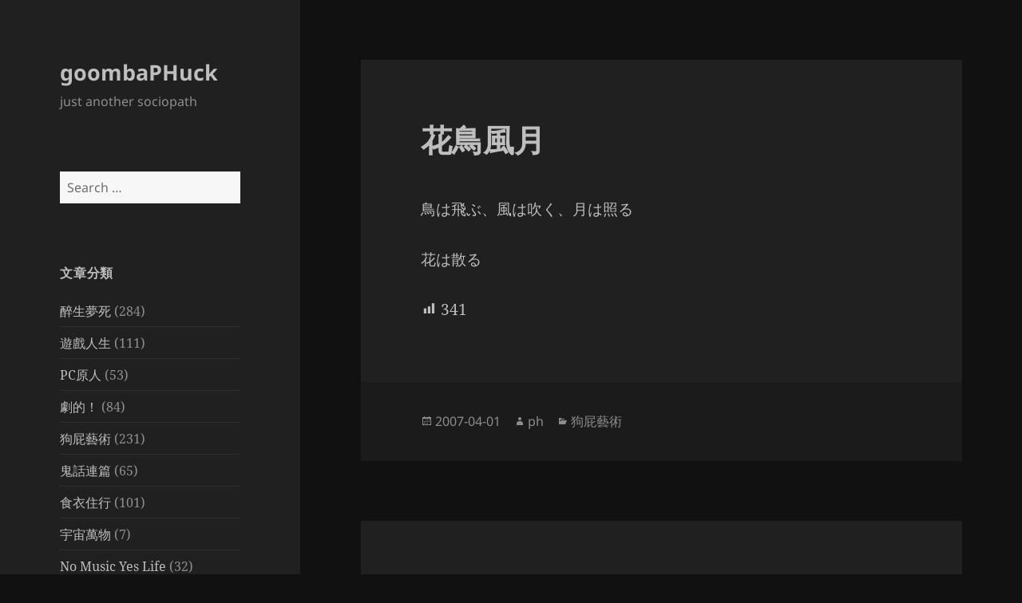

--- FILE ---
content_type: text/html; charset=UTF-8
request_url: https://www.goombaphuck.com/2007-04-01_%E8%8A%B1%E9%B3%A5%E9%A2%A8%E6%9C%88-2/
body_size: 13488
content:
<!DOCTYPE html>
<html lang="en-US" class="no-js">
<head>
	<meta charset="UTF-8">
	<meta name="viewport" content="width=device-width, initial-scale=1.0">
	<link rel="profile" href="https://gmpg.org/xfn/11">
	<link rel="pingback" href="https://www.goombaphuck.com/xmlrpc.php">
	<script>(function(html){html.className = html.className.replace(/\bno-js\b/,'js')})(document.documentElement);</script>
<title>花鳥風月 &#8211; goombaPHuck</title>
<meta name='robots' content='max-image-preview:large' />
<link rel='dns-prefetch' href='//www.googletagmanager.com' />
<link rel="alternate" type="application/rss+xml" title="goombaPHuck &raquo; Feed" href="https://www.goombaphuck.com/feed/" />
<link rel="alternate" type="application/rss+xml" title="goombaPHuck &raquo; Comments Feed" href="https://www.goombaphuck.com/comments/feed/" />
<link rel="alternate" type="application/rss+xml" title="goombaPHuck &raquo; 花鳥風月 Comments Feed" href="https://www.goombaphuck.com/2007-04-01_%e8%8a%b1%e9%b3%a5%e9%a2%a8%e6%9c%88-2/feed/" />
<script>
window._wpemojiSettings = {"baseUrl":"https:\/\/s.w.org\/images\/core\/emoji\/14.0.0\/72x72\/","ext":".png","svgUrl":"https:\/\/s.w.org\/images\/core\/emoji\/14.0.0\/svg\/","svgExt":".svg","source":{"concatemoji":"https:\/\/www.goombaphuck.com\/wp-includes\/js\/wp-emoji-release.min.js?ver=6.4.3"}};
/*! This file is auto-generated */
!function(i,n){var o,s,e;function c(e){try{var t={supportTests:e,timestamp:(new Date).valueOf()};sessionStorage.setItem(o,JSON.stringify(t))}catch(e){}}function p(e,t,n){e.clearRect(0,0,e.canvas.width,e.canvas.height),e.fillText(t,0,0);var t=new Uint32Array(e.getImageData(0,0,e.canvas.width,e.canvas.height).data),r=(e.clearRect(0,0,e.canvas.width,e.canvas.height),e.fillText(n,0,0),new Uint32Array(e.getImageData(0,0,e.canvas.width,e.canvas.height).data));return t.every(function(e,t){return e===r[t]})}function u(e,t,n){switch(t){case"flag":return n(e,"\ud83c\udff3\ufe0f\u200d\u26a7\ufe0f","\ud83c\udff3\ufe0f\u200b\u26a7\ufe0f")?!1:!n(e,"\ud83c\uddfa\ud83c\uddf3","\ud83c\uddfa\u200b\ud83c\uddf3")&&!n(e,"\ud83c\udff4\udb40\udc67\udb40\udc62\udb40\udc65\udb40\udc6e\udb40\udc67\udb40\udc7f","\ud83c\udff4\u200b\udb40\udc67\u200b\udb40\udc62\u200b\udb40\udc65\u200b\udb40\udc6e\u200b\udb40\udc67\u200b\udb40\udc7f");case"emoji":return!n(e,"\ud83e\udef1\ud83c\udffb\u200d\ud83e\udef2\ud83c\udfff","\ud83e\udef1\ud83c\udffb\u200b\ud83e\udef2\ud83c\udfff")}return!1}function f(e,t,n){var r="undefined"!=typeof WorkerGlobalScope&&self instanceof WorkerGlobalScope?new OffscreenCanvas(300,150):i.createElement("canvas"),a=r.getContext("2d",{willReadFrequently:!0}),o=(a.textBaseline="top",a.font="600 32px Arial",{});return e.forEach(function(e){o[e]=t(a,e,n)}),o}function t(e){var t=i.createElement("script");t.src=e,t.defer=!0,i.head.appendChild(t)}"undefined"!=typeof Promise&&(o="wpEmojiSettingsSupports",s=["flag","emoji"],n.supports={everything:!0,everythingExceptFlag:!0},e=new Promise(function(e){i.addEventListener("DOMContentLoaded",e,{once:!0})}),new Promise(function(t){var n=function(){try{var e=JSON.parse(sessionStorage.getItem(o));if("object"==typeof e&&"number"==typeof e.timestamp&&(new Date).valueOf()<e.timestamp+604800&&"object"==typeof e.supportTests)return e.supportTests}catch(e){}return null}();if(!n){if("undefined"!=typeof Worker&&"undefined"!=typeof OffscreenCanvas&&"undefined"!=typeof URL&&URL.createObjectURL&&"undefined"!=typeof Blob)try{var e="postMessage("+f.toString()+"("+[JSON.stringify(s),u.toString(),p.toString()].join(",")+"));",r=new Blob([e],{type:"text/javascript"}),a=new Worker(URL.createObjectURL(r),{name:"wpTestEmojiSupports"});return void(a.onmessage=function(e){c(n=e.data),a.terminate(),t(n)})}catch(e){}c(n=f(s,u,p))}t(n)}).then(function(e){for(var t in e)n.supports[t]=e[t],n.supports.everything=n.supports.everything&&n.supports[t],"flag"!==t&&(n.supports.everythingExceptFlag=n.supports.everythingExceptFlag&&n.supports[t]);n.supports.everythingExceptFlag=n.supports.everythingExceptFlag&&!n.supports.flag,n.DOMReady=!1,n.readyCallback=function(){n.DOMReady=!0}}).then(function(){return e}).then(function(){var e;n.supports.everything||(n.readyCallback(),(e=n.source||{}).concatemoji?t(e.concatemoji):e.wpemoji&&e.twemoji&&(t(e.twemoji),t(e.wpemoji)))}))}((window,document),window._wpemojiSettings);
</script>
<style id='wp-emoji-styles-inline-css'>

	img.wp-smiley, img.emoji {
		display: inline !important;
		border: none !important;
		box-shadow: none !important;
		height: 1em !important;
		width: 1em !important;
		margin: 0 0.07em !important;
		vertical-align: -0.1em !important;
		background: none !important;
		padding: 0 !important;
	}
</style>
<link rel='stylesheet' id='wp-block-library-css' href='https://www.goombaphuck.com/wp-includes/css/dist/block-library/style.min.css?ver=6.4.3' media='all' />
<style id='wp-block-library-theme-inline-css'>
.wp-block-audio figcaption{color:#555;font-size:13px;text-align:center}.is-dark-theme .wp-block-audio figcaption{color:hsla(0,0%,100%,.65)}.wp-block-audio{margin:0 0 1em}.wp-block-code{border:1px solid #ccc;border-radius:4px;font-family:Menlo,Consolas,monaco,monospace;padding:.8em 1em}.wp-block-embed figcaption{color:#555;font-size:13px;text-align:center}.is-dark-theme .wp-block-embed figcaption{color:hsla(0,0%,100%,.65)}.wp-block-embed{margin:0 0 1em}.blocks-gallery-caption{color:#555;font-size:13px;text-align:center}.is-dark-theme .blocks-gallery-caption{color:hsla(0,0%,100%,.65)}.wp-block-image figcaption{color:#555;font-size:13px;text-align:center}.is-dark-theme .wp-block-image figcaption{color:hsla(0,0%,100%,.65)}.wp-block-image{margin:0 0 1em}.wp-block-pullquote{border-bottom:4px solid;border-top:4px solid;color:currentColor;margin-bottom:1.75em}.wp-block-pullquote cite,.wp-block-pullquote footer,.wp-block-pullquote__citation{color:currentColor;font-size:.8125em;font-style:normal;text-transform:uppercase}.wp-block-quote{border-left:.25em solid;margin:0 0 1.75em;padding-left:1em}.wp-block-quote cite,.wp-block-quote footer{color:currentColor;font-size:.8125em;font-style:normal;position:relative}.wp-block-quote.has-text-align-right{border-left:none;border-right:.25em solid;padding-left:0;padding-right:1em}.wp-block-quote.has-text-align-center{border:none;padding-left:0}.wp-block-quote.is-large,.wp-block-quote.is-style-large,.wp-block-quote.is-style-plain{border:none}.wp-block-search .wp-block-search__label{font-weight:700}.wp-block-search__button{border:1px solid #ccc;padding:.375em .625em}:where(.wp-block-group.has-background){padding:1.25em 2.375em}.wp-block-separator.has-css-opacity{opacity:.4}.wp-block-separator{border:none;border-bottom:2px solid;margin-left:auto;margin-right:auto}.wp-block-separator.has-alpha-channel-opacity{opacity:1}.wp-block-separator:not(.is-style-wide):not(.is-style-dots){width:100px}.wp-block-separator.has-background:not(.is-style-dots){border-bottom:none;height:1px}.wp-block-separator.has-background:not(.is-style-wide):not(.is-style-dots){height:2px}.wp-block-table{margin:0 0 1em}.wp-block-table td,.wp-block-table th{word-break:normal}.wp-block-table figcaption{color:#555;font-size:13px;text-align:center}.is-dark-theme .wp-block-table figcaption{color:hsla(0,0%,100%,.65)}.wp-block-video figcaption{color:#555;font-size:13px;text-align:center}.is-dark-theme .wp-block-video figcaption{color:hsla(0,0%,100%,.65)}.wp-block-video{margin:0 0 1em}.wp-block-template-part.has-background{margin-bottom:0;margin-top:0;padding:1.25em 2.375em}
</style>
<link rel='stylesheet' id='tableberg-style-css' href='https://www.goombaphuck.com/wp-content/plugins/tableberg/build/tableberg-frontend-style.css?ver=0.5.6' media='' />
<style id='classic-theme-styles-inline-css'>
/*! This file is auto-generated */
.wp-block-button__link{color:#fff;background-color:#32373c;border-radius:9999px;box-shadow:none;text-decoration:none;padding:calc(.667em + 2px) calc(1.333em + 2px);font-size:1.125em}.wp-block-file__button{background:#32373c;color:#fff;text-decoration:none}
</style>
<style id='global-styles-inline-css'>
body{--wp--preset--color--black: #000000;--wp--preset--color--cyan-bluish-gray: #abb8c3;--wp--preset--color--white: #fff;--wp--preset--color--pale-pink: #f78da7;--wp--preset--color--vivid-red: #cf2e2e;--wp--preset--color--luminous-vivid-orange: #ff6900;--wp--preset--color--luminous-vivid-amber: #fcb900;--wp--preset--color--light-green-cyan: #7bdcb5;--wp--preset--color--vivid-green-cyan: #00d084;--wp--preset--color--pale-cyan-blue: #8ed1fc;--wp--preset--color--vivid-cyan-blue: #0693e3;--wp--preset--color--vivid-purple: #9b51e0;--wp--preset--color--dark-gray: #111;--wp--preset--color--light-gray: #f1f1f1;--wp--preset--color--yellow: #f4ca16;--wp--preset--color--dark-brown: #352712;--wp--preset--color--medium-pink: #e53b51;--wp--preset--color--light-pink: #ffe5d1;--wp--preset--color--dark-purple: #2e2256;--wp--preset--color--purple: #674970;--wp--preset--color--blue-gray: #22313f;--wp--preset--color--bright-blue: #55c3dc;--wp--preset--color--light-blue: #e9f2f9;--wp--preset--gradient--vivid-cyan-blue-to-vivid-purple: linear-gradient(135deg,rgba(6,147,227,1) 0%,rgb(155,81,224) 100%);--wp--preset--gradient--light-green-cyan-to-vivid-green-cyan: linear-gradient(135deg,rgb(122,220,180) 0%,rgb(0,208,130) 100%);--wp--preset--gradient--luminous-vivid-amber-to-luminous-vivid-orange: linear-gradient(135deg,rgba(252,185,0,1) 0%,rgba(255,105,0,1) 100%);--wp--preset--gradient--luminous-vivid-orange-to-vivid-red: linear-gradient(135deg,rgba(255,105,0,1) 0%,rgb(207,46,46) 100%);--wp--preset--gradient--very-light-gray-to-cyan-bluish-gray: linear-gradient(135deg,rgb(238,238,238) 0%,rgb(169,184,195) 100%);--wp--preset--gradient--cool-to-warm-spectrum: linear-gradient(135deg,rgb(74,234,220) 0%,rgb(151,120,209) 20%,rgb(207,42,186) 40%,rgb(238,44,130) 60%,rgb(251,105,98) 80%,rgb(254,248,76) 100%);--wp--preset--gradient--blush-light-purple: linear-gradient(135deg,rgb(255,206,236) 0%,rgb(152,150,240) 100%);--wp--preset--gradient--blush-bordeaux: linear-gradient(135deg,rgb(254,205,165) 0%,rgb(254,45,45) 50%,rgb(107,0,62) 100%);--wp--preset--gradient--luminous-dusk: linear-gradient(135deg,rgb(255,203,112) 0%,rgb(199,81,192) 50%,rgb(65,88,208) 100%);--wp--preset--gradient--pale-ocean: linear-gradient(135deg,rgb(255,245,203) 0%,rgb(182,227,212) 50%,rgb(51,167,181) 100%);--wp--preset--gradient--electric-grass: linear-gradient(135deg,rgb(202,248,128) 0%,rgb(113,206,126) 100%);--wp--preset--gradient--midnight: linear-gradient(135deg,rgb(2,3,129) 0%,rgb(40,116,252) 100%);--wp--preset--gradient--dark-gray-gradient-gradient: linear-gradient(90deg, rgba(17,17,17,1) 0%, rgba(42,42,42,1) 100%);--wp--preset--gradient--light-gray-gradient: linear-gradient(90deg, rgba(241,241,241,1) 0%, rgba(215,215,215,1) 100%);--wp--preset--gradient--white-gradient: linear-gradient(90deg, rgba(255,255,255,1) 0%, rgba(230,230,230,1) 100%);--wp--preset--gradient--yellow-gradient: linear-gradient(90deg, rgba(244,202,22,1) 0%, rgba(205,168,10,1) 100%);--wp--preset--gradient--dark-brown-gradient: linear-gradient(90deg, rgba(53,39,18,1) 0%, rgba(91,67,31,1) 100%);--wp--preset--gradient--medium-pink-gradient: linear-gradient(90deg, rgba(229,59,81,1) 0%, rgba(209,28,51,1) 100%);--wp--preset--gradient--light-pink-gradient: linear-gradient(90deg, rgba(255,229,209,1) 0%, rgba(255,200,158,1) 100%);--wp--preset--gradient--dark-purple-gradient: linear-gradient(90deg, rgba(46,34,86,1) 0%, rgba(66,48,123,1) 100%);--wp--preset--gradient--purple-gradient: linear-gradient(90deg, rgba(103,73,112,1) 0%, rgba(131,93,143,1) 100%);--wp--preset--gradient--blue-gray-gradient: linear-gradient(90deg, rgba(34,49,63,1) 0%, rgba(52,75,96,1) 100%);--wp--preset--gradient--bright-blue-gradient: linear-gradient(90deg, rgba(85,195,220,1) 0%, rgba(43,180,211,1) 100%);--wp--preset--gradient--light-blue-gradient: linear-gradient(90deg, rgba(233,242,249,1) 0%, rgba(193,218,238,1) 100%);--wp--preset--font-size--small: 13px;--wp--preset--font-size--medium: 20px;--wp--preset--font-size--large: 36px;--wp--preset--font-size--x-large: 42px;--wp--preset--spacing--20: 0.44rem;--wp--preset--spacing--30: 0.67rem;--wp--preset--spacing--40: 1rem;--wp--preset--spacing--50: 1.5rem;--wp--preset--spacing--60: 2.25rem;--wp--preset--spacing--70: 3.38rem;--wp--preset--spacing--80: 5.06rem;--wp--preset--shadow--natural: 6px 6px 9px rgba(0, 0, 0, 0.2);--wp--preset--shadow--deep: 12px 12px 50px rgba(0, 0, 0, 0.4);--wp--preset--shadow--sharp: 6px 6px 0px rgba(0, 0, 0, 0.2);--wp--preset--shadow--outlined: 6px 6px 0px -3px rgba(255, 255, 255, 1), 6px 6px rgba(0, 0, 0, 1);--wp--preset--shadow--crisp: 6px 6px 0px rgba(0, 0, 0, 1);}:where(.is-layout-flex){gap: 0.5em;}:where(.is-layout-grid){gap: 0.5em;}body .is-layout-flow > .alignleft{float: left;margin-inline-start: 0;margin-inline-end: 2em;}body .is-layout-flow > .alignright{float: right;margin-inline-start: 2em;margin-inline-end: 0;}body .is-layout-flow > .aligncenter{margin-left: auto !important;margin-right: auto !important;}body .is-layout-constrained > .alignleft{float: left;margin-inline-start: 0;margin-inline-end: 2em;}body .is-layout-constrained > .alignright{float: right;margin-inline-start: 2em;margin-inline-end: 0;}body .is-layout-constrained > .aligncenter{margin-left: auto !important;margin-right: auto !important;}body .is-layout-constrained > :where(:not(.alignleft):not(.alignright):not(.alignfull)){max-width: var(--wp--style--global--content-size);margin-left: auto !important;margin-right: auto !important;}body .is-layout-constrained > .alignwide{max-width: var(--wp--style--global--wide-size);}body .is-layout-flex{display: flex;}body .is-layout-flex{flex-wrap: wrap;align-items: center;}body .is-layout-flex > *{margin: 0;}body .is-layout-grid{display: grid;}body .is-layout-grid > *{margin: 0;}:where(.wp-block-columns.is-layout-flex){gap: 2em;}:where(.wp-block-columns.is-layout-grid){gap: 2em;}:where(.wp-block-post-template.is-layout-flex){gap: 1.25em;}:where(.wp-block-post-template.is-layout-grid){gap: 1.25em;}.has-black-color{color: var(--wp--preset--color--black) !important;}.has-cyan-bluish-gray-color{color: var(--wp--preset--color--cyan-bluish-gray) !important;}.has-white-color{color: var(--wp--preset--color--white) !important;}.has-pale-pink-color{color: var(--wp--preset--color--pale-pink) !important;}.has-vivid-red-color{color: var(--wp--preset--color--vivid-red) !important;}.has-luminous-vivid-orange-color{color: var(--wp--preset--color--luminous-vivid-orange) !important;}.has-luminous-vivid-amber-color{color: var(--wp--preset--color--luminous-vivid-amber) !important;}.has-light-green-cyan-color{color: var(--wp--preset--color--light-green-cyan) !important;}.has-vivid-green-cyan-color{color: var(--wp--preset--color--vivid-green-cyan) !important;}.has-pale-cyan-blue-color{color: var(--wp--preset--color--pale-cyan-blue) !important;}.has-vivid-cyan-blue-color{color: var(--wp--preset--color--vivid-cyan-blue) !important;}.has-vivid-purple-color{color: var(--wp--preset--color--vivid-purple) !important;}.has-black-background-color{background-color: var(--wp--preset--color--black) !important;}.has-cyan-bluish-gray-background-color{background-color: var(--wp--preset--color--cyan-bluish-gray) !important;}.has-white-background-color{background-color: var(--wp--preset--color--white) !important;}.has-pale-pink-background-color{background-color: var(--wp--preset--color--pale-pink) !important;}.has-vivid-red-background-color{background-color: var(--wp--preset--color--vivid-red) !important;}.has-luminous-vivid-orange-background-color{background-color: var(--wp--preset--color--luminous-vivid-orange) !important;}.has-luminous-vivid-amber-background-color{background-color: var(--wp--preset--color--luminous-vivid-amber) !important;}.has-light-green-cyan-background-color{background-color: var(--wp--preset--color--light-green-cyan) !important;}.has-vivid-green-cyan-background-color{background-color: var(--wp--preset--color--vivid-green-cyan) !important;}.has-pale-cyan-blue-background-color{background-color: var(--wp--preset--color--pale-cyan-blue) !important;}.has-vivid-cyan-blue-background-color{background-color: var(--wp--preset--color--vivid-cyan-blue) !important;}.has-vivid-purple-background-color{background-color: var(--wp--preset--color--vivid-purple) !important;}.has-black-border-color{border-color: var(--wp--preset--color--black) !important;}.has-cyan-bluish-gray-border-color{border-color: var(--wp--preset--color--cyan-bluish-gray) !important;}.has-white-border-color{border-color: var(--wp--preset--color--white) !important;}.has-pale-pink-border-color{border-color: var(--wp--preset--color--pale-pink) !important;}.has-vivid-red-border-color{border-color: var(--wp--preset--color--vivid-red) !important;}.has-luminous-vivid-orange-border-color{border-color: var(--wp--preset--color--luminous-vivid-orange) !important;}.has-luminous-vivid-amber-border-color{border-color: var(--wp--preset--color--luminous-vivid-amber) !important;}.has-light-green-cyan-border-color{border-color: var(--wp--preset--color--light-green-cyan) !important;}.has-vivid-green-cyan-border-color{border-color: var(--wp--preset--color--vivid-green-cyan) !important;}.has-pale-cyan-blue-border-color{border-color: var(--wp--preset--color--pale-cyan-blue) !important;}.has-vivid-cyan-blue-border-color{border-color: var(--wp--preset--color--vivid-cyan-blue) !important;}.has-vivid-purple-border-color{border-color: var(--wp--preset--color--vivid-purple) !important;}.has-vivid-cyan-blue-to-vivid-purple-gradient-background{background: var(--wp--preset--gradient--vivid-cyan-blue-to-vivid-purple) !important;}.has-light-green-cyan-to-vivid-green-cyan-gradient-background{background: var(--wp--preset--gradient--light-green-cyan-to-vivid-green-cyan) !important;}.has-luminous-vivid-amber-to-luminous-vivid-orange-gradient-background{background: var(--wp--preset--gradient--luminous-vivid-amber-to-luminous-vivid-orange) !important;}.has-luminous-vivid-orange-to-vivid-red-gradient-background{background: var(--wp--preset--gradient--luminous-vivid-orange-to-vivid-red) !important;}.has-very-light-gray-to-cyan-bluish-gray-gradient-background{background: var(--wp--preset--gradient--very-light-gray-to-cyan-bluish-gray) !important;}.has-cool-to-warm-spectrum-gradient-background{background: var(--wp--preset--gradient--cool-to-warm-spectrum) !important;}.has-blush-light-purple-gradient-background{background: var(--wp--preset--gradient--blush-light-purple) !important;}.has-blush-bordeaux-gradient-background{background: var(--wp--preset--gradient--blush-bordeaux) !important;}.has-luminous-dusk-gradient-background{background: var(--wp--preset--gradient--luminous-dusk) !important;}.has-pale-ocean-gradient-background{background: var(--wp--preset--gradient--pale-ocean) !important;}.has-electric-grass-gradient-background{background: var(--wp--preset--gradient--electric-grass) !important;}.has-midnight-gradient-background{background: var(--wp--preset--gradient--midnight) !important;}.has-small-font-size{font-size: var(--wp--preset--font-size--small) !important;}.has-medium-font-size{font-size: var(--wp--preset--font-size--medium) !important;}.has-large-font-size{font-size: var(--wp--preset--font-size--large) !important;}.has-x-large-font-size{font-size: var(--wp--preset--font-size--x-large) !important;}
.wp-block-navigation a:where(:not(.wp-element-button)){color: inherit;}
:where(.wp-block-post-template.is-layout-flex){gap: 1.25em;}:where(.wp-block-post-template.is-layout-grid){gap: 1.25em;}
:where(.wp-block-columns.is-layout-flex){gap: 2em;}:where(.wp-block-columns.is-layout-grid){gap: 2em;}
.wp-block-pullquote{font-size: 1.5em;line-height: 1.6;}
</style>
<link rel='stylesheet' id='dashicons-css' href='https://www.goombaphuck.com/wp-includes/css/dashicons.min.css?ver=6.4.3' media='all' />
<link rel='stylesheet' id='post-views-counter-frontend-css' href='https://www.goombaphuck.com/wp-content/plugins/post-views-counter/css/frontend.min.css?ver=1.4.7' media='all' />
<link rel='stylesheet' id='twentyfifteen-fonts-css' href='https://www.goombaphuck.com/wp-content/themes/twentyfifteen/assets/fonts/noto-sans-plus-noto-serif-plus-inconsolata.css?ver=20230328' media='all' />
<link rel='stylesheet' id='genericons-css' href='https://www.goombaphuck.com/wp-content/themes/twentyfifteen/genericons/genericons.css?ver=20201026' media='all' />
<link rel='stylesheet' id='twentyfifteen-style-css' href='https://www.goombaphuck.com/wp-content/themes/twentyfifteen/style.css?ver=20250415' media='all' />
<style id='twentyfifteen-style-inline-css'>
	/* Color Scheme */

	/* Background Color */
	body {
		background-color: #111111;
	}

	/* Sidebar Background Color */
	body:before,
	.site-header {
		background-color: #202020;
	}

	/* Box Background Color */
	.post-navigation,
	.pagination,
	.secondary,
	.site-footer,
	.hentry,
	.page-header,
	.page-content,
	.comments-area,
	.widecolumn {
		background-color: #202020;
	}

	/* Box Background Color */
	button,
	input[type="button"],
	input[type="reset"],
	input[type="submit"],
	.pagination .prev,
	.pagination .next,
	.widget_calendar tbody a,
	.widget_calendar tbody a:hover,
	.widget_calendar tbody a:focus,
	.page-links a,
	.page-links a:hover,
	.page-links a:focus,
	.sticky-post {
		color: #202020;
	}

	/* Main Text Color */
	button,
	input[type="button"],
	input[type="reset"],
	input[type="submit"],
	.pagination .prev,
	.pagination .next,
	.widget_calendar tbody a,
	.page-links a,
	.sticky-post {
		background-color: #bebebe;
	}

	/* Main Text Color */
	body,
	blockquote cite,
	blockquote small,
	a,
	.dropdown-toggle:after,
	.image-navigation a:hover,
	.image-navigation a:focus,
	.comment-navigation a:hover,
	.comment-navigation a:focus,
	.widget-title,
	.entry-footer a:hover,
	.entry-footer a:focus,
	.comment-metadata a:hover,
	.comment-metadata a:focus,
	.pingback .edit-link a:hover,
	.pingback .edit-link a:focus,
	.comment-list .reply a:hover,
	.comment-list .reply a:focus,
	.site-info a:hover,
	.site-info a:focus {
		color: #bebebe;
	}

	/* Main Text Color */
	.entry-content a,
	.entry-summary a,
	.page-content a,
	.comment-content a,
	.pingback .comment-body > a,
	.author-description a,
	.taxonomy-description a,
	.textwidget a,
	.entry-footer a:hover,
	.comment-metadata a:hover,
	.pingback .edit-link a:hover,
	.comment-list .reply a:hover,
	.site-info a:hover {
		border-color: #bebebe;
	}

	/* Secondary Text Color */
	button:hover,
	button:focus,
	input[type="button"]:hover,
	input[type="button"]:focus,
	input[type="reset"]:hover,
	input[type="reset"]:focus,
	input[type="submit"]:hover,
	input[type="submit"]:focus,
	.pagination .prev:hover,
	.pagination .prev:focus,
	.pagination .next:hover,
	.pagination .next:focus,
	.widget_calendar tbody a:hover,
	.widget_calendar tbody a:focus,
	.page-links a:hover,
	.page-links a:focus {
		background-color: rgba( 190, 190, 190, 0.7);
	}

	/* Secondary Text Color */
	blockquote,
	a:hover,
	a:focus,
	.main-navigation .menu-item-description,
	.post-navigation .meta-nav,
	.post-navigation a:hover .post-title,
	.post-navigation a:focus .post-title,
	.image-navigation,
	.image-navigation a,
	.comment-navigation,
	.comment-navigation a,
	.widget,
	.author-heading,
	.entry-footer,
	.entry-footer a,
	.taxonomy-description,
	.page-links > .page-links-title,
	.entry-caption,
	.comment-author,
	.comment-metadata,
	.comment-metadata a,
	.pingback .edit-link,
	.pingback .edit-link a,
	.post-password-form label,
	.comment-form label,
	.comment-notes,
	.comment-awaiting-moderation,
	.logged-in-as,
	.form-allowed-tags,
	.no-comments,
	.site-info,
	.site-info a,
	.wp-caption-text,
	.gallery-caption,
	.comment-list .reply a,
	.widecolumn label,
	.widecolumn .mu_register label {
		color: rgba( 190, 190, 190, 0.7);
	}

	/* Secondary Text Color */
	blockquote,
	.logged-in-as a:hover,
	.comment-author a:hover {
		border-color: rgba( 190, 190, 190, 0.7);
	}

	/* Border Color */
	hr,
	.dropdown-toggle:hover,
	.dropdown-toggle:focus {
		background-color: rgba( 190, 190, 190, 0.1);
	}

	/* Border Color */
	pre,
	abbr[title],
	table,
	th,
	td,
	input,
	textarea,
	.main-navigation ul,
	.main-navigation li,
	.post-navigation,
	.post-navigation div + div,
	.pagination,
	.comment-navigation,
	.widget li,
	.widget_categories .children,
	.widget_nav_menu .sub-menu,
	.widget_pages .children,
	.site-header,
	.site-footer,
	.hentry + .hentry,
	.author-info,
	.entry-content .page-links a,
	.page-links > span,
	.page-header,
	.comments-area,
	.comment-list + .comment-respond,
	.comment-list article,
	.comment-list .pingback,
	.comment-list .trackback,
	.comment-list .reply a,
	.no-comments {
		border-color: rgba( 190, 190, 190, 0.1);
	}

	/* Border Focus Color */
	a:focus,
	button:focus,
	input:focus {
		outline-color: rgba( 190, 190, 190, 0.3);
	}

	input:focus,
	textarea:focus {
		border-color: rgba( 190, 190, 190, 0.3);
	}

	/* Sidebar Link Color */
	.secondary-toggle:before {
		color: #bebebe;
	}

	.site-title a,
	.site-description {
		color: #bebebe;
	}

	/* Sidebar Text Color */
	.site-title a:hover,
	.site-title a:focus {
		color: rgba( 190, 190, 190, 0.7);
	}

	/* Sidebar Border Color */
	.secondary-toggle {
		border-color: rgba( 190, 190, 190, 0.1);
	}

	/* Sidebar Border Focus Color */
	.secondary-toggle:hover,
	.secondary-toggle:focus {
		border-color: rgba( 190, 190, 190, 0.3);
	}

	.site-title a {
		outline-color: rgba( 190, 190, 190, 0.3);
	}

	/* Meta Background Color */
	.entry-footer {
		background-color: #1b1b1b;
	}

	@media screen and (min-width: 38.75em) {
		/* Main Text Color */
		.page-header {
			border-color: #bebebe;
		}
	}

	@media screen and (min-width: 59.6875em) {
		/* Make sure its transparent on desktop */
		.site-header,
		.secondary {
			background-color: transparent;
		}

		/* Sidebar Background Color */
		.widget button,
		.widget input[type="button"],
		.widget input[type="reset"],
		.widget input[type="submit"],
		.widget_calendar tbody a,
		.widget_calendar tbody a:hover,
		.widget_calendar tbody a:focus {
			color: #202020;
		}

		/* Sidebar Link Color */
		.secondary a,
		.dropdown-toggle:after,
		.widget-title,
		.widget blockquote cite,
		.widget blockquote small {
			color: #bebebe;
		}

		.widget button,
		.widget input[type="button"],
		.widget input[type="reset"],
		.widget input[type="submit"],
		.widget_calendar tbody a {
			background-color: #bebebe;
		}

		.textwidget a {
			border-color: #bebebe;
		}

		/* Sidebar Text Color */
		.secondary a:hover,
		.secondary a:focus,
		.main-navigation .menu-item-description,
		.widget,
		.widget blockquote,
		.widget .wp-caption-text,
		.widget .gallery-caption {
			color: rgba( 190, 190, 190, 0.7);
		}

		.widget button:hover,
		.widget button:focus,
		.widget input[type="button"]:hover,
		.widget input[type="button"]:focus,
		.widget input[type="reset"]:hover,
		.widget input[type="reset"]:focus,
		.widget input[type="submit"]:hover,
		.widget input[type="submit"]:focus,
		.widget_calendar tbody a:hover,
		.widget_calendar tbody a:focus {
			background-color: rgba( 190, 190, 190, 0.7);
		}

		.widget blockquote {
			border-color: rgba( 190, 190, 190, 0.7);
		}

		/* Sidebar Border Color */
		.main-navigation ul,
		.main-navigation li,
		.widget input,
		.widget textarea,
		.widget table,
		.widget th,
		.widget td,
		.widget pre,
		.widget li,
		.widget_categories .children,
		.widget_nav_menu .sub-menu,
		.widget_pages .children,
		.widget abbr[title] {
			border-color: rgba( 190, 190, 190, 0.1);
		}

		.dropdown-toggle:hover,
		.dropdown-toggle:focus,
		.widget hr {
			background-color: rgba( 190, 190, 190, 0.1);
		}

		.widget input:focus,
		.widget textarea:focus {
			border-color: rgba( 190, 190, 190, 0.3);
		}

		.sidebar a:focus,
		.dropdown-toggle:focus {
			outline-color: rgba( 190, 190, 190, 0.3);
		}
	}
</style>
<link rel='stylesheet' id='twentyfifteen-block-style-css' href='https://www.goombaphuck.com/wp-content/themes/twentyfifteen/css/blocks.css?ver=20240715' media='all' />
<link rel='stylesheet' id='tablepress-default-css' href='https://www.goombaphuck.com/wp-content/plugins/tablepress/css/build/default.css?ver=2.4.1' media='all' />
<script src="https://www.goombaphuck.com/wp-includes/js/jquery/jquery.min.js?ver=3.7.1" id="jquery-core-js"></script>
<script src="https://www.goombaphuck.com/wp-includes/js/jquery/jquery-migrate.min.js?ver=3.4.1" id="jquery-migrate-js"></script>
<script id="twentyfifteen-script-js-extra">
var screenReaderText = {"expand":"<span class=\"screen-reader-text\">expand child menu<\/span>","collapse":"<span class=\"screen-reader-text\">collapse child menu<\/span>"};
</script>
<script src="https://www.goombaphuck.com/wp-content/themes/twentyfifteen/js/functions.js?ver=20250303" id="twentyfifteen-script-js" defer data-wp-strategy="defer"></script>

<!-- Google tag (gtag.js) snippet added by Site Kit -->

<!-- Google Analytics snippet added by Site Kit -->
<script src="https://www.googletagmanager.com/gtag/js?id=GT-K489G4K" id="google_gtagjs-js" async></script>
<script id="google_gtagjs-js-after">
window.dataLayer = window.dataLayer || [];function gtag(){dataLayer.push(arguments);}
gtag("set","linker",{"domains":["www.goombaphuck.com"]});
gtag("js", new Date());
gtag("set", "developer_id.dZTNiMT", true);
gtag("config", "GT-K489G4K");
</script>

<!-- End Google tag (gtag.js) snippet added by Site Kit -->
<link rel="https://api.w.org/" href="https://www.goombaphuck.com/wp-json/" /><link rel="alternate" type="application/json" href="https://www.goombaphuck.com/wp-json/wp/v2/posts/720" /><link rel="EditURI" type="application/rsd+xml" title="RSD" href="https://www.goombaphuck.com/xmlrpc.php?rsd" />
<meta name="generator" content="WordPress 6.4.3" />
<link rel="canonical" href="https://www.goombaphuck.com/2007-04-01_%e8%8a%b1%e9%b3%a5%e9%a2%a8%e6%9c%88-2/" />
<link rel='shortlink' href='https://www.goombaphuck.com/?p=720' />
<link rel="alternate" type="application/json+oembed" href="https://www.goombaphuck.com/wp-json/oembed/1.0/embed?url=https%3A%2F%2Fwww.goombaphuck.com%2F2007-04-01_%25e8%258a%25b1%25e9%25b3%25a5%25e9%25a2%25a8%25e6%259c%2588-2%2F" />
<link rel="alternate" type="text/xml+oembed" href="https://www.goombaphuck.com/wp-json/oembed/1.0/embed?url=https%3A%2F%2Fwww.goombaphuck.com%2F2007-04-01_%25e8%258a%25b1%25e9%25b3%25a5%25e9%25a2%25a8%25e6%259c%2588-2%2F&#038;format=xml" />
<meta name="generator" content="Site Kit by Google 1.134.0" /><!-- HFCM by 99 Robots - Snippet # 1: Google Adsense -->
<script async src="https://pagead2.googlesyndication.com/pagead/js/adsbygoogle.js?client=ca-pub-8033614499700367"
     crossorigin="anonymous"></script>
<!-- /end HFCM by 99 Robots -->
<style>.recentcomments a{display:inline !important;padding:0 !important;margin:0 !important;}</style><link rel="icon" href="https://www.goombaphuck.com/wp-content/uploads/2021/07/cropped-kerokusolately_03_big-32x32.png" sizes="32x32" />
<link rel="icon" href="https://www.goombaphuck.com/wp-content/uploads/2021/07/cropped-kerokusolately_03_big-192x192.png" sizes="192x192" />
<link rel="apple-touch-icon" href="https://www.goombaphuck.com/wp-content/uploads/2021/07/cropped-kerokusolately_03_big-180x180.png" />
<meta name="msapplication-TileImage" content="https://www.goombaphuck.com/wp-content/uploads/2021/07/cropped-kerokusolately_03_big-270x270.png" />
</head>

<body class="post-template-default single single-post postid-720 single-format-standard wp-embed-responsive">
<div id="page" class="hfeed site">
	<a class="skip-link screen-reader-text" href="#content">
		Skip to content	</a>

	<div id="sidebar" class="sidebar">
		<header id="masthead" class="site-header">
			<div class="site-branding">
										<p class="site-title"><a href="https://www.goombaphuck.com/" rel="home" data-wpel-link="internal">goombaPHuck</a></p>
												<p class="site-description">just another sociopath</p>
										<button class="secondary-toggle">Menu and widgets</button>
			</div><!-- .site-branding -->
		</header><!-- .site-header -->

			<div id="secondary" class="secondary">

		
		
					<div id="widget-area" class="widget-area" role="complementary">
				<aside id="search-2" class="widget widget_search"><form role="search" method="get" class="search-form" action="https://www.goombaphuck.com/">
				<label>
					<span class="screen-reader-text">Search for:</span>
					<input type="search" class="search-field" placeholder="Search &hellip;" value="" name="s" />
				</label>
				<input type="submit" class="search-submit screen-reader-text" value="Search" />
			</form></aside><aside id="categories-2" class="widget widget_categories"><h2 class="widget-title">文章分類</h2><nav aria-label="文章分類">
			<ul>
					<li class="cat-item cat-item-4"><a href="https://www.goombaphuck.com/category/%e9%86%89%e7%94%9f%e5%a4%a2%e6%ad%bb/" data-wpel-link="internal">醉生夢死</a> (284)
</li>
	<li class="cat-item cat-item-8"><a href="https://www.goombaphuck.com/category/%e9%81%8a%e6%88%b2%e4%ba%ba%e7%94%9f/" data-wpel-link="internal">遊戲人生</a> (111)
</li>
	<li class="cat-item cat-item-11"><a href="https://www.goombaphuck.com/category/pc%e5%8e%9f%e4%ba%ba/" data-wpel-link="internal">PC原人</a> (53)
</li>
	<li class="cat-item cat-item-6"><a href="https://www.goombaphuck.com/category/%e5%8a%87%e7%9a%84%ef%bc%81/" data-wpel-link="internal">劇的！</a> (84)
</li>
	<li class="cat-item cat-item-9"><a href="https://www.goombaphuck.com/category/%e7%8b%97%e5%b1%81%e8%97%9d%e8%a1%93/" data-wpel-link="internal">狗屁藝術</a> (231)
</li>
	<li class="cat-item cat-item-13"><a href="https://www.goombaphuck.com/category/%e9%ac%bc%e8%a9%b1%e9%80%a3%e7%af%87/" data-wpel-link="internal">鬼話連篇</a> (65)
</li>
	<li class="cat-item cat-item-5"><a href="https://www.goombaphuck.com/category/%e9%a3%9f%e8%a1%a3%e4%bd%8f%e8%a1%8c/" data-wpel-link="internal">食衣住行</a> (101)
</li>
	<li class="cat-item cat-item-12"><a href="https://www.goombaphuck.com/category/%e5%ae%87%e5%ae%99%e8%90%ac%e7%89%a9/" data-wpel-link="internal">宇宙萬物</a> (7)
</li>
	<li class="cat-item cat-item-14"><a href="https://www.goombaphuck.com/category/no-music-yes-life/" data-wpel-link="internal">No Music Yes Life</a> (32)
</li>
	<li class="cat-item cat-item-16"><a href="https://www.goombaphuck.com/category/%e7%8e%a9%e5%85%b7%e8%b7%8c%e5%80%92%e5%9f%8e/" data-wpel-link="internal">玩具跌倒城</a> (17)
</li>
	<li class="cat-item cat-item-17"><a href="https://www.goombaphuck.com/category/%e7%b4%94%e6%81%8b%e6%ad%8c/" data-wpel-link="internal">純恋歌</a> (34)
</li>
	<li class="cat-item cat-item-18"><a href="https://www.goombaphuck.com/category/%e5%a2%a8%e6%b0%b4%e6%b1%a0/" data-wpel-link="internal">墨水池</a> (20)
</li>
	<li class="cat-item cat-item-19"><a href="https://www.goombaphuck.com/category/%e8%87%aa%e6%88%91pr/" data-wpel-link="internal">自我PR</a> (1)
</li>
	<li class="cat-item cat-item-2"><a href="https://www.goombaphuck.com/category/vilvandi-ltd/" data-wpel-link="internal">Vilvandi Ltd.,</a> (121)
</li>
	<li class="cat-item cat-item-1"><a href="https://www.goombaphuck.com/category/uncategorized/" data-wpel-link="internal">Uncategorized</a> (5)
</li>
			</ul>

			</nav></aside>
		<aside id="recent-posts-2" class="widget widget_recent_entries">
		<h2 class="widget-title">近期文章</h2><nav aria-label="近期文章">
		<ul>
											<li>
					<a href="https://www.goombaphuck.com/2025-04-16_%e8%8b%a6%e7%9b%a1%e6%9f%91%e4%be%86%e9%81%87%e8%a6%8b%e4%bd%a0/" data-wpel-link="internal">苦盡柑來遇見你</a>
									</li>
											<li>
					<a href="https://www.goombaphuck.com/2025-01-12_%e9%ad%b7%e9%ad%9a%e9%81%8a%e6%88%b22/" data-wpel-link="internal">魷魚遊戲2</a>
									</li>
											<li>
					<a href="https://www.goombaphuck.com/2024-11-05_house/" data-wpel-link="internal">HOUSE</a>
									</li>
											<li>
					<a href="https://www.goombaphuck.com/2024-10-01_%e5%88%80%e5%a1%9a-katana-tsuka/" data-wpel-link="internal">刀塚 &#8211; Katana Tsuka &#8211;</a>
									</li>
											<li>
					<a href="https://www.goombaphuck.com/2024-09-06_%e5%9b%9e%e6%86%b6/" data-wpel-link="internal">交尾的回憶</a>
									</li>
					</ul>

		</nav></aside><aside id="recent-comments-2" class="widget widget_recent_comments"><h2 class="widget-title">近期留言</h2><nav aria-label="近期留言"><ul id="recentcomments"><li class="recentcomments"><span class="comment-author-link">Anonymous</span> on <a href="https://www.goombaphuck.com/2025-04-16_%e8%8b%a6%e7%9b%a1%e6%9f%91%e4%be%86%e9%81%87%e8%a6%8b%e4%bd%a0/#comment-5647" data-wpel-link="internal">苦盡柑來遇見你</a></li><li class="recentcomments"><span class="comment-author-link">Anonymous</span> on <a href="https://www.goombaphuck.com/2025-04-16_%e8%8b%a6%e7%9b%a1%e6%9f%91%e4%be%86%e9%81%87%e8%a6%8b%e4%bd%a0/#comment-5637" data-wpel-link="internal">苦盡柑來遇見你</a></li><li class="recentcomments"><span class="comment-author-link">Anonymous</span> on <a href="https://www.goombaphuck.com/2025-04-16_%e8%8b%a6%e7%9b%a1%e6%9f%91%e4%be%86%e9%81%87%e8%a6%8b%e4%bd%a0/#comment-5526" data-wpel-link="internal">苦盡柑來遇見你</a></li><li class="recentcomments"><span class="comment-author-link">young</span> on <a href="https://www.goombaphuck.com/2025-04-16_%e8%8b%a6%e7%9b%a1%e6%9f%91%e4%be%86%e9%81%87%e8%a6%8b%e4%bd%a0/#comment-5525" data-wpel-link="internal">苦盡柑來遇見你</a></li><li class="recentcomments"><span class="comment-author-link"><a href="http://goombaphuck.com/wordpress" class="url" rel="ugc external nofollow noopener noreferrer" data-wpel-link="external">ph</a></span> on <a href="https://www.goombaphuck.com/2025-04-16_%e8%8b%a6%e7%9b%a1%e6%9f%91%e4%be%86%e9%81%87%e8%a6%8b%e4%bd%a0/#comment-5524" data-wpel-link="internal">苦盡柑來遇見你</a></li></ul></nav></aside><aside id="archives-2" class="widget widget_archive"><h2 class="widget-title">過去文章</h2>		<label class="screen-reader-text" for="archives-dropdown-2">過去文章</label>
		<select id="archives-dropdown-2" name="archive-dropdown">
			
			<option value="">Select Month</option>
				<option value='https://www.goombaphuck.com/2025/04/'> April 2025 &nbsp;(1)</option>
	<option value='https://www.goombaphuck.com/2025/01/'> January 2025 &nbsp;(1)</option>
	<option value='https://www.goombaphuck.com/2024/11/'> November 2024 &nbsp;(1)</option>
	<option value='https://www.goombaphuck.com/2024/10/'> October 2024 &nbsp;(1)</option>
	<option value='https://www.goombaphuck.com/2024/09/'> September 2024 &nbsp;(1)</option>
	<option value='https://www.goombaphuck.com/2024/04/'> April 2024 &nbsp;(1)</option>
	<option value='https://www.goombaphuck.com/2024/03/'> March 2024 &nbsp;(1)</option>
	<option value='https://www.goombaphuck.com/2024/01/'> January 2024 &nbsp;(1)</option>
	<option value='https://www.goombaphuck.com/2023/12/'> December 2023 &nbsp;(1)</option>
	<option value='https://www.goombaphuck.com/2023/11/'> November 2023 &nbsp;(1)</option>
	<option value='https://www.goombaphuck.com/2023/10/'> October 2023 &nbsp;(1)</option>
	<option value='https://www.goombaphuck.com/2021/07/'> July 2021 &nbsp;(2)</option>
	<option value='https://www.goombaphuck.com/2019/09/'> September 2019 &nbsp;(1)</option>
	<option value='https://www.goombaphuck.com/2019/07/'> July 2019 &nbsp;(1)</option>
	<option value='https://www.goombaphuck.com/2019/04/'> April 2019 &nbsp;(1)</option>
	<option value='https://www.goombaphuck.com/2019/02/'> February 2019 &nbsp;(1)</option>
	<option value='https://www.goombaphuck.com/2018/11/'> November 2018 &nbsp;(1)</option>
	<option value='https://www.goombaphuck.com/2018/10/'> October 2018 &nbsp;(1)</option>
	<option value='https://www.goombaphuck.com/2018/09/'> September 2018 &nbsp;(1)</option>
	<option value='https://www.goombaphuck.com/2018/05/'> May 2018 &nbsp;(1)</option>
	<option value='https://www.goombaphuck.com/2017/09/'> September 2017 &nbsp;(1)</option>
	<option value='https://www.goombaphuck.com/2017/08/'> August 2017 &nbsp;(1)</option>
	<option value='https://www.goombaphuck.com/2017/03/'> March 2017 &nbsp;(2)</option>
	<option value='https://www.goombaphuck.com/2016/09/'> September 2016 &nbsp;(1)</option>
	<option value='https://www.goombaphuck.com/2016/05/'> May 2016 &nbsp;(2)</option>
	<option value='https://www.goombaphuck.com/2016/04/'> April 2016 &nbsp;(1)</option>
	<option value='https://www.goombaphuck.com/2016/03/'> March 2016 &nbsp;(4)</option>
	<option value='https://www.goombaphuck.com/2015/12/'> December 2015 &nbsp;(3)</option>
	<option value='https://www.goombaphuck.com/2015/11/'> November 2015 &nbsp;(3)</option>
	<option value='https://www.goombaphuck.com/2015/10/'> October 2015 &nbsp;(4)</option>
	<option value='https://www.goombaphuck.com/2015/09/'> September 2015 &nbsp;(3)</option>
	<option value='https://www.goombaphuck.com/2015/08/'> August 2015 &nbsp;(1)</option>
	<option value='https://www.goombaphuck.com/2015/07/'> July 2015 &nbsp;(1)</option>
	<option value='https://www.goombaphuck.com/2014/04/'> April 2014 &nbsp;(1)</option>
	<option value='https://www.goombaphuck.com/2013/11/'> November 2013 &nbsp;(1)</option>
	<option value='https://www.goombaphuck.com/2013/06/'> June 2013 &nbsp;(1)</option>
	<option value='https://www.goombaphuck.com/2012/10/'> October 2012 &nbsp;(1)</option>
	<option value='https://www.goombaphuck.com/2012/06/'> June 2012 &nbsp;(1)</option>
	<option value='https://www.goombaphuck.com/2012/05/'> May 2012 &nbsp;(1)</option>
	<option value='https://www.goombaphuck.com/2012/03/'> March 2012 &nbsp;(1)</option>
	<option value='https://www.goombaphuck.com/2011/11/'> November 2011 &nbsp;(1)</option>
	<option value='https://www.goombaphuck.com/2011/08/'> August 2011 &nbsp;(1)</option>
	<option value='https://www.goombaphuck.com/2011/07/'> July 2011 &nbsp;(2)</option>
	<option value='https://www.goombaphuck.com/2011/06/'> June 2011 &nbsp;(1)</option>
	<option value='https://www.goombaphuck.com/2011/05/'> May 2011 &nbsp;(4)</option>
	<option value='https://www.goombaphuck.com/2011/04/'> April 2011 &nbsp;(1)</option>
	<option value='https://www.goombaphuck.com/2011/03/'> March 2011 &nbsp;(4)</option>
	<option value='https://www.goombaphuck.com/2011/02/'> February 2011 &nbsp;(2)</option>
	<option value='https://www.goombaphuck.com/2011/01/'> January 2011 &nbsp;(2)</option>
	<option value='https://www.goombaphuck.com/2010/12/'> December 2010 &nbsp;(4)</option>
	<option value='https://www.goombaphuck.com/2010/11/'> November 2010 &nbsp;(3)</option>
	<option value='https://www.goombaphuck.com/2010/10/'> October 2010 &nbsp;(1)</option>
	<option value='https://www.goombaphuck.com/2010/09/'> September 2010 &nbsp;(5)</option>
	<option value='https://www.goombaphuck.com/2010/08/'> August 2010 &nbsp;(14)</option>
	<option value='https://www.goombaphuck.com/2010/07/'> July 2010 &nbsp;(24)</option>
	<option value='https://www.goombaphuck.com/2010/06/'> June 2010 &nbsp;(18)</option>
	<option value='https://www.goombaphuck.com/2010/05/'> May 2010 &nbsp;(9)</option>
	<option value='https://www.goombaphuck.com/2010/04/'> April 2010 &nbsp;(2)</option>
	<option value='https://www.goombaphuck.com/2010/03/'> March 2010 &nbsp;(16)</option>
	<option value='https://www.goombaphuck.com/2010/02/'> February 2010 &nbsp;(6)</option>
	<option value='https://www.goombaphuck.com/2010/01/'> January 2010 &nbsp;(8)</option>
	<option value='https://www.goombaphuck.com/2009/12/'> December 2009 &nbsp;(15)</option>
	<option value='https://www.goombaphuck.com/2009/11/'> November 2009 &nbsp;(7)</option>
	<option value='https://www.goombaphuck.com/2009/10/'> October 2009 &nbsp;(6)</option>
	<option value='https://www.goombaphuck.com/2009/09/'> September 2009 &nbsp;(9)</option>
	<option value='https://www.goombaphuck.com/2009/08/'> August 2009 &nbsp;(10)</option>
	<option value='https://www.goombaphuck.com/2009/07/'> July 2009 &nbsp;(7)</option>
	<option value='https://www.goombaphuck.com/2009/06/'> June 2009 &nbsp;(3)</option>
	<option value='https://www.goombaphuck.com/2009/05/'> May 2009 &nbsp;(3)</option>
	<option value='https://www.goombaphuck.com/2009/04/'> April 2009 &nbsp;(2)</option>
	<option value='https://www.goombaphuck.com/2009/03/'> March 2009 &nbsp;(2)</option>
	<option value='https://www.goombaphuck.com/2009/02/'> February 2009 &nbsp;(1)</option>
	<option value='https://www.goombaphuck.com/2009/01/'> January 2009 &nbsp;(2)</option>
	<option value='https://www.goombaphuck.com/2008/12/'> December 2008 &nbsp;(10)</option>
	<option value='https://www.goombaphuck.com/2008/11/'> November 2008 &nbsp;(14)</option>
	<option value='https://www.goombaphuck.com/2008/10/'> October 2008 &nbsp;(9)</option>
	<option value='https://www.goombaphuck.com/2008/09/'> September 2008 &nbsp;(6)</option>
	<option value='https://www.goombaphuck.com/2008/08/'> August 2008 &nbsp;(7)</option>
	<option value='https://www.goombaphuck.com/2008/07/'> July 2008 &nbsp;(8)</option>
	<option value='https://www.goombaphuck.com/2008/06/'> June 2008 &nbsp;(13)</option>
	<option value='https://www.goombaphuck.com/2008/05/'> May 2008 &nbsp;(4)</option>
	<option value='https://www.goombaphuck.com/2008/04/'> April 2008 &nbsp;(18)</option>
	<option value='https://www.goombaphuck.com/2008/03/'> March 2008 &nbsp;(20)</option>
	<option value='https://www.goombaphuck.com/2008/02/'> February 2008 &nbsp;(11)</option>
	<option value='https://www.goombaphuck.com/2008/01/'> January 2008 &nbsp;(4)</option>
	<option value='https://www.goombaphuck.com/2007/12/'> December 2007 &nbsp;(2)</option>
	<option value='https://www.goombaphuck.com/2007/11/'> November 2007 &nbsp;(5)</option>
	<option value='https://www.goombaphuck.com/2007/10/'> October 2007 &nbsp;(13)</option>
	<option value='https://www.goombaphuck.com/2007/09/'> September 2007 &nbsp;(7)</option>
	<option value='https://www.goombaphuck.com/2007/08/'> August 2007 &nbsp;(4)</option>
	<option value='https://www.goombaphuck.com/2007/07/'> July 2007 &nbsp;(8)</option>
	<option value='https://www.goombaphuck.com/2007/06/'> June 2007 &nbsp;(12)</option>
	<option value='https://www.goombaphuck.com/2007/05/'> May 2007 &nbsp;(10)</option>
	<option value='https://www.goombaphuck.com/2007/04/'> April 2007 &nbsp;(22)</option>
	<option value='https://www.goombaphuck.com/2007/03/'> March 2007 &nbsp;(28)</option>
	<option value='https://www.goombaphuck.com/2007/02/'> February 2007 &nbsp;(19)</option>
	<option value='https://www.goombaphuck.com/2007/01/'> January 2007 &nbsp;(10)</option>
	<option value='https://www.goombaphuck.com/2006/12/'> December 2006 &nbsp;(2)</option>
	<option value='https://www.goombaphuck.com/2006/11/'> November 2006 &nbsp;(8)</option>
	<option value='https://www.goombaphuck.com/2006/10/'> October 2006 &nbsp;(11)</option>
	<option value='https://www.goombaphuck.com/2006/09/'> September 2006 &nbsp;(8)</option>
	<option value='https://www.goombaphuck.com/2006/08/'> August 2006 &nbsp;(7)</option>
	<option value='https://www.goombaphuck.com/2006/07/'> July 2006 &nbsp;(7)</option>
	<option value='https://www.goombaphuck.com/2006/06/'> June 2006 &nbsp;(14)</option>
	<option value='https://www.goombaphuck.com/2006/05/'> May 2006 &nbsp;(12)</option>
	<option value='https://www.goombaphuck.com/2006/04/'> April 2006 &nbsp;(10)</option>
	<option value='https://www.goombaphuck.com/2006/03/'> March 2006 &nbsp;(3)</option>
	<option value='https://www.goombaphuck.com/2006/02/'> February 2006 &nbsp;(12)</option>
	<option value='https://www.goombaphuck.com/2006/01/'> January 2006 &nbsp;(8)</option>
	<option value='https://www.goombaphuck.com/2005/12/'> December 2005 &nbsp;(3)</option>
	<option value='https://www.goombaphuck.com/2005/11/'> November 2005 &nbsp;(4)</option>
	<option value='https://www.goombaphuck.com/2005/10/'> October 2005 &nbsp;(9)</option>
	<option value='https://www.goombaphuck.com/2005/09/'> September 2005 &nbsp;(19)</option>
	<option value='https://www.goombaphuck.com/2005/08/'> August 2005 &nbsp;(21)</option>
	<option value='https://www.goombaphuck.com/2005/07/'> July 2005 &nbsp;(30)</option>
	<option value='https://www.goombaphuck.com/2005/06/'> June 2005 &nbsp;(27)</option>
	<option value='https://www.goombaphuck.com/2005/05/'> May 2005 &nbsp;(34)</option>
	<option value='https://www.goombaphuck.com/2005/04/'> April 2005 &nbsp;(27)</option>
	<option value='https://www.goombaphuck.com/2005/03/'> March 2005 &nbsp;(15)</option>
	<option value='https://www.goombaphuck.com/2005/02/'> February 2005 &nbsp;(13)</option>
	<option value='https://www.goombaphuck.com/2005/01/'> January 2005 &nbsp;(1)</option>
	<option value='https://www.goombaphuck.com/2004/12/'> December 2004 &nbsp;(1)</option>
	<option value='https://www.goombaphuck.com/2004/11/'> November 2004 &nbsp;(1)</option>
	<option value='https://www.goombaphuck.com/2004/10/'> October 2004 &nbsp;(3)</option>
	<option value='https://www.goombaphuck.com/2004/09/'> September 2004 &nbsp;(2)</option>
	<option value='https://www.goombaphuck.com/2004/08/'> August 2004 &nbsp;(2)</option>
	<option value='https://www.goombaphuck.com/2004/07/'> July 2004 &nbsp;(5)</option>
	<option value='https://www.goombaphuck.com/2004/06/'> June 2004 &nbsp;(12)</option>
	<option value='https://www.goombaphuck.com/2004/05/'> May 2004 &nbsp;(16)</option>
	<option value='https://www.goombaphuck.com/2004/03/'> March 2004 &nbsp;(1)</option>
	<option value='https://www.goombaphuck.com/2004/02/'> February 2004 &nbsp;(4)</option>
	<option value='https://www.goombaphuck.com/2003/12/'> December 2003 &nbsp;(1)</option>
	<option value='https://www.goombaphuck.com/2003/11/'> November 2003 &nbsp;(4)</option>
	<option value='https://www.goombaphuck.com/2003/10/'> October 2003 &nbsp;(13)</option>
	<option value='https://www.goombaphuck.com/2003/09/'> September 2003 &nbsp;(18)</option>
	<option value='https://www.goombaphuck.com/2003/08/'> August 2003 &nbsp;(1)</option>
	<option value='https://www.goombaphuck.com/2003/06/'> June 2003 &nbsp;(2)</option>
	<option value='https://www.goombaphuck.com/2003/05/'> May 2003 &nbsp;(2)</option>
	<option value='https://www.goombaphuck.com/2003/04/'> April 2003 &nbsp;(8)</option>
	<option value='https://www.goombaphuck.com/2003/03/'> March 2003 &nbsp;(32)</option>
	<option value='https://www.goombaphuck.com/2003/02/'> February 2003 &nbsp;(29)</option>
	<option value='https://www.goombaphuck.com/2003/01/'> January 2003 &nbsp;(13)</option>
	<option value='https://www.goombaphuck.com/2001/01/'> January 2001 &nbsp;(2)</option>
	<option value='https://www.goombaphuck.com/2000/12/'> December 2000 &nbsp;(26)</option>
	<option value='https://www.goombaphuck.com/2000/11/'> November 2000 &nbsp;(59)</option>
	<option value='https://www.goombaphuck.com/2000/10/'> October 2000 &nbsp;(40)</option>
	<option value='https://www.goombaphuck.com/2000/09/'> September 2000 &nbsp;(49)</option>

		</select>

			<script>
(function() {
	var dropdown = document.getElementById( "archives-dropdown-2" );
	function onSelectChange() {
		if ( dropdown.options[ dropdown.selectedIndex ].value !== '' ) {
			document.location.href = this.options[ this.selectedIndex ].value;
		}
	}
	dropdown.onchange = onSelectChange;
})();
</script>
</aside><aside id="meta-4" class="widget widget_meta"><h2 class="widget-title">Meta</h2><nav aria-label="Meta">
		<ul>
			<li><a href="https://www.goombaphuck.com/wp-login.php?action=register" data-wpel-link="internal">Register</a></li>			<li><a href="https://www.goombaphuck.com/wp-login.php" data-wpel-link="internal">Log in</a></li>
			<li><a href="https://www.goombaphuck.com/feed/" data-wpel-link="internal">Entries feed</a></li>
			<li><a href="https://www.goombaphuck.com/comments/feed/" data-wpel-link="internal">Comments feed</a></li>

			<li><a href="https://wordpress.org/" data-wpel-link="external" rel="external noopener noreferrer">WordPress.org</a></li>
		</ul>

		</nav></aside>			</div><!-- .widget-area -->
		
	</div><!-- .secondary -->

	</div><!-- .sidebar -->

	<div id="content" class="site-content">

	<div id="primary" class="content-area">
		<main id="main" class="site-main">

		
<article id="post-720" class="post-720 post type-post status-publish format-standard hentry category-9">
	
	<header class="entry-header">
		<h1 class="entry-title">花鳥風月</h1>	</header><!-- .entry-header -->

	<div class="entry-content">
		<p style="margin-top: 0px;">鳥は飛ぶ、風は吹く、月は照る</p>
<p style="margin-top: 0px;">花は散る</p>
<div class="post-views content-post post-720 entry-meta load-static">
				<span class="post-views-icon dashicons dashicons-chart-bar"></span> <span class="post-views-label"></span> <span class="post-views-count">341</span>
			</div>	</div><!-- .entry-content -->

	
	<footer class="entry-footer">
		<span class="posted-on"><span class="screen-reader-text">Posted on </span><a href="https://www.goombaphuck.com/2007-04-01_%e8%8a%b1%e9%b3%a5%e9%a2%a8%e6%9c%88-2/" rel="bookmark" data-wpel-link="internal"><time class="entry-date published updated" datetime="2007-04-01T01:55:27+08:00">2007-04-01</time></a></span><span class="byline"><span class="screen-reader-text">Author </span><span class="author vcard"><a class="url fn n" href="https://www.goombaphuck.com/author/ph/" data-wpel-link="internal">ph</a></span></span><span class="cat-links"><span class="screen-reader-text">Categories </span><a href="https://www.goombaphuck.com/category/%e7%8b%97%e5%b1%81%e8%97%9d%e8%a1%93/" rel="category tag" data-wpel-link="internal">狗屁藝術</a></span>			</footer><!-- .entry-footer -->

</article><!-- #post-720 -->

<div id="comments" class="comments-area">

	
	
		<div id="respond" class="comment-respond">
		<h3 id="reply-title" class="comment-reply-title">Leave a Reply <small><a rel="nofollow" id="cancel-comment-reply-link" href="/2007-04-01_%E8%8A%B1%E9%B3%A5%E9%A2%A8%E6%9C%88-2/#respond" style="display:none;" data-wpel-link="internal">Cancel reply</a></small></h3><form action="https://www.goombaphuck.com/wp-comments-post.php" method="post" id="commentform" class="comment-form" novalidate><p class="comment-notes"><span id="email-notes">Your email address will not be published.</span> <span class="required-field-message">Required fields are marked <span class="required">*</span></span></p><p class="comment-form-comment"><label for="comment">Comment <span class="required">*</span></label> <textarea id="comment" name="comment" cols="45" rows="8" maxlength="65525" required></textarea></p><p class="comment-form-author"><label for="author">Name</label> <input id="author" name="author" type="text" value="" size="30" maxlength="245" autocomplete="name" /></p>
<p class="comment-form-email"><label for="email">Email</label> <input id="email" name="email" type="email" value="" size="30" maxlength="100" aria-describedby="email-notes" autocomplete="email" /></p>
<p class="comment-form-url"><label for="url">Website</label> <input id="url" name="url" type="url" value="" size="30" maxlength="200" autocomplete="url" /></p>
<p class="comment-form-cookies-consent"><input id="wp-comment-cookies-consent" name="wp-comment-cookies-consent" type="checkbox" value="yes" /> <label for="wp-comment-cookies-consent">Save my name, email, and website in this browser for the next time I comment.</label></p>
<p class="form-submit"><input name="submit" type="submit" id="submit" class="submit" value="Post Comment" /> <input type='hidden' name='comment_post_ID' value='720' id='comment_post_ID' />
<input type='hidden' name='comment_parent' id='comment_parent' value='0' />
</p><p style="display: none;"><input type="hidden" id="akismet_comment_nonce" name="akismet_comment_nonce" value="26f1b36a1e" /></p><p style="display: none !important;" class="akismet-fields-container" data-prefix="ak_"><label>&#916;<textarea name="ak_hp_textarea" cols="45" rows="8" maxlength="100"></textarea></label><input type="hidden" id="ak_js_1" name="ak_js" value="226"/><script>document.getElementById( "ak_js_1" ).setAttribute( "value", ( new Date() ).getTime() );</script></p></form>	</div><!-- #respond -->
	
</div><!-- .comments-area -->

	<nav class="navigation post-navigation" aria-label="Posts">
		<h2 class="screen-reader-text">Post navigation</h2>
		<div class="nav-links"><div class="nav-previous"><a href="https://www.goombaphuck.com/2007-03-30_%e6%95%99%e8%82%b2%ef%bc%9a%e7%ac%ac%e4%b8%80%e5%a4%a9/" rel="prev" data-wpel-link="internal"><span class="meta-nav" aria-hidden="true">Previous</span> <span class="screen-reader-text">Previous post:</span> <span class="post-title">教育：第一天</span></a></div><div class="nav-next"><a href="https://www.goombaphuck.com/2007-04-02_bairs-eye-clinic/" rel="next" data-wpel-link="internal"><span class="meta-nav" aria-hidden="true">Next</span> <span class="screen-reader-text">Next post:</span> <span class="post-title">BAIR&#8217;S EYE CLINIC</span></a></div></div>
	</nav>
		</main><!-- .site-main -->
	</div><!-- .content-area -->


	</div><!-- .site-content -->

	<footer id="colophon" class="site-footer">
		<div class="site-info">
									<a href="https://wordpress.org/" class="imprint" data-wpel-link="external" rel="external noopener noreferrer">
				Proudly powered by WordPress			</a>
		</div><!-- .site-info -->
	</footer><!-- .site-footer -->

</div><!-- .site -->

<script src="https://www.goombaphuck.com/wp-content/plugins/tableberg/includes/assets/js/frontend.js?ver=0.5.6" id="tableberg-frontend-script-js"></script>
<script src="https://www.goombaphuck.com/wp-includes/js/comment-reply.min.js?ver=6.4.3" id="comment-reply-js" async data-wp-strategy="async"></script>
<script defer src="https://www.goombaphuck.com/wp-content/plugins/akismet/_inc/akismet-frontend.js?ver=1725204143" id="akismet-frontend-js"></script>

</body>
</html>


--- FILE ---
content_type: text/html; charset=utf-8
request_url: https://www.google.com/recaptcha/api2/aframe
body_size: 269
content:
<!DOCTYPE HTML><html><head><meta http-equiv="content-type" content="text/html; charset=UTF-8"></head><body><script nonce="OC33VfyJpPZVYClA_jIdQw">/** Anti-fraud and anti-abuse applications only. See google.com/recaptcha */ try{var clients={'sodar':'https://pagead2.googlesyndication.com/pagead/sodar?'};window.addEventListener("message",function(a){try{if(a.source===window.parent){var b=JSON.parse(a.data);var c=clients[b['id']];if(c){var d=document.createElement('img');d.src=c+b['params']+'&rc='+(localStorage.getItem("rc::a")?sessionStorage.getItem("rc::b"):"");window.document.body.appendChild(d);sessionStorage.setItem("rc::e",parseInt(sessionStorage.getItem("rc::e")||0)+1);localStorage.setItem("rc::h",'1768828602933');}}}catch(b){}});window.parent.postMessage("_grecaptcha_ready", "*");}catch(b){}</script></body></html>

--- FILE ---
content_type: text/css
request_url: https://www.goombaphuck.com/wp-content/plugins/tableberg/build/tableberg-frontend-style.css?ver=0.5.6
body_size: 2695
content:
.wp-block-tableberg-button{--tableberg-button-text-hover-color:#fff;margin-block:10px}.wp-block-tableberg-button .wp-block-button__link{color:#fff;display:inline-block}.wp-block-tableberg-button.has-background-color .wp-block-button__link{background:var(--tableberg-button-background-color)}.wp-block-tableberg-button.has-background-color .wp-block-button__link:focus,.wp-block-tableberg-button.has-background-color .wp-block-button__link:hover{background:var(--tableberg-button-hover-background-color)}.wp-block-tableberg-button.has-text-color .wp-block-button__link{color:var(--tableberg-button-text-color)}.wp-block-tableberg-button.has-text-color .wp-block-button__link:focus,.wp-block-tableberg-button.has-text-color .wp-block-button__link:hover{color:var(--tableberg-button-text-hover-color)}.wp-block-tableberg-button.has-hover-background-color .wp-block-button__link:hover{background:var(--tableberg-button-hover-background-color)!important}.wp-block-tableberg-button.has-hover-text-color .wp-block-button__link:hover{color:var(--tableberg-button-text-hover-color)!important}.wp-block-tableberg-button.block-align-left{margin-right:auto;text-align:left}.wp-block-tableberg-button.block-align-center{margin-inline:auto;text-align:center}.wp-block-tableberg-button.block-align-right{margin-left:auto;text-align:right}.wp-block-tableberg-button.has-custom-font-size .wp-block-button__link{font-size:inherit}.wp-block-tableberg-button.has-custom-width{max-width:none}.wp-block-tableberg-button.has-custom-width .wp-block-button__link{width:100%}.wp-block-tableberg-button.wp-block-button__width-25{width:calc(25% - var(--wp--style--block-gap, .5em)*.75)}.wp-block-tableberg-button.wp-block-button__width-50{width:calc(50% - var(--wp--style--block-gap, .5em)*.5)}.wp-block-tableberg-button.wp-block-button__width-75{width:calc(75% - var(--wp--style--block-gap, .5em)*.25)}.wp-block-tableberg-button.wp-block-button__width-100{flex-basis:100%;width:100%}.wp-block-tableberg-cell{border-bottom-left-radius:var(--tableberg-cell-bottom-left);border-bottom-right-radius:var(--tableberg-cell-bottom-right);border-collapse:separate;border-top-left-radius:var(--tableberg-cell-top-left);border-top-right-radius:var(--tableberg-cell-top-right);padding:var(--tableberg-cell-padding-top,8px) var(--tableberg-cell-padding-right,8px) var(--tableberg-cell-padding-bottom,8px) var(--tableberg-cell-padding-left,8px);position:relative}.wp-block-tableberg-cell.tableberg-v-align-top{vertical-align:top}.wp-block-tableberg-cell.tableberg-v-align-bottom{vertical-align:bottom}.tableberg-footer .wp-block-tableberg-cell,.tableberg-header .wp-block-tableberg-cell{font-weight:700}.wp-block-tableberg-cell .tableberg-cell-inner:not(.tableberg-cell-horizontal)>:not(.tableberg-ribbon){margin-bottom:0!important;margin-top:var(--tableberg-block-spacing,0)!important}.wp-block-tableberg-cell .tableberg-cell-inner:not(.tableberg-cell-horizontal)>:not(.tableberg-ribbon):first-child{margin-top:0!important}.wp-block-tableberg-cell .tableberg-cell-inner.tableberg-cell-horizontal{display:flex;gap:var(--tableberg-block-spacing)}.wp-block-tableberg-cell .tableberg-cell-inner.tableberg-cell-horizontal>p{margin:0}.wp-block-tableberg-cell:has(.tableberg-v-sorter) .tableberg-cell-inner{padding-right:20px}.wp-block-tableberg-cell .tableberg-v-sorter{background:transparent;border:none;cursor:pointer;height:25px;padding:0;position:absolute;right:10px;top:50%;translate:0 -50%;width:15px}.wp-block-tableberg-cell .tableberg-v-sorter:after,.wp-block-tableberg-cell .tableberg-v-sorter:before{border:7px solid transparent;content:"";cursor:pointer;display:block;height:4px;pointer-events:none;position:absolute;right:0;top:50%}.wp-block-tableberg-cell .tableberg-v-sorter.tableberg-asc:before{border-bottom-color:gray}.wp-block-tableberg-cell .tableberg-v-sorter.tableberg-desc:after{border-top-color:gray}.wp-block-tableberg-cell .tableberg-v-sorter:before{border-bottom-color:#c5c5c5;margin-top:-22px}.wp-block-tableberg-cell .tableberg-v-sorter:after{border-top-color:#c5c5c5;margin-top:2px}.wp-block-tableberg-cell:has(.tableberg-h-sorter) .tableberg-cell-inner{padding-left:20px}.wp-block-tableberg-cell .tableberg-h-sorter{background:transparent;border:none;cursor:pointer;height:15px;left:2px;padding:0;position:absolute;top:50%;translate:0 -50%;width:18px}.wp-block-tableberg-cell .tableberg-h-sorter:after,.wp-block-tableberg-cell .tableberg-h-sorter:before{border:7px solid transparent;bottom:0;content:"";cursor:pointer;display:block;left:50%;pointer-events:none;position:absolute}.wp-block-tableberg-cell .tableberg-h-sorter.tableberg-asc:before{border-right-color:gray}.wp-block-tableberg-cell .tableberg-h-sorter.tableberg-desc:after{border-left-color:gray}.wp-block-tableberg-cell .tableberg-h-sorter:before{border-right-color:#c5c5c5;margin-left:-15px}.wp-block-tableberg-cell .tableberg-h-sorter:after{border-left-color:#c5c5c5}.tableberg-rowstack-table .wp-block-tableberg-cell.tableberg-odd-row-cell{background:var(--tableberg-odd-bg)}.tableberg-rowstack-table .wp-block-tableberg-cell.tableberg-even-row-cell{background:var(--tableberg-even-bg)}.tableberg-rowstack-table .wp-block-tableberg-cell.tableberg-header-cell{background:var(--tableberg-header-bg)}.tableberg-rowstack-table .wp-block-tableberg-cell.tableberg-footer-cell{background:var(--tableberg-footer-bg)}:not(.tableberg-rowstack-table) .tableberg-even-row{background:var(--tableberg-even-bg)}:not(.tableberg-rowstack-table) .tableberg-odd-row{background:var(--tableberg-odd-bg)}:not(.tableberg-rowstack-table) tr.tableberg-header{background:var(--tableberg-header-bg)}:not(.tableberg-rowstack-table) tr.tableberg-footer{background:var(--tableberg-footer-bg)}.wp-block-tableberg-image{line-height:1}.wp-block-tableberg-image img{max-width:720px}.wp-block-tableberg-image.tableberg-image-center{margin-right:auto}.wp-block-tableberg-image.tableberg-image-center,.wp-block-tableberg-image.tableberg-image-right{margin-left:auto;width:-moz-fit-content;width:fit-content}.wp-block-tableberg-image figcaption{margin-bottom:1em;margin-top:.5em}.wp-block-tableberg-image.is-selected .components-placeholder.has-illustration{border-radius:2px;box-shadow:inset 0 0 0 1px #1e1e1e}.wp-block-tableberg-image.is-selected .components-placeholder.has-illustration:before{opacity:0}.wp-block-tableberg-image.is-selected .components-placeholder__illustration{display:none}.tableberg-width-height-control{display:flex;gap:10px;grid-column:1/-1}.tableberg-custom-border-radius-control .components-base-control__label{display:none}.tableberg-theme-disabled *{color:#1b1b1b}.tableberg-theme-disabled h1,.tableberg-theme-disabled h2,.tableberg-theme-disabled h3,.tableberg-theme-disabled h4,.tableberg-theme-disabled h5,.tableberg-theme-disabled h6{color:#444;font-weight:700;line-height:1.2;margin:0;padding:0}.tableberg-theme-disabled a{color:#007bff;text-decoration:none}.tableberg-theme-disabled a:focus,.tableberg-theme-disabled a:hover{color:#0056b3;text-decoration:underline}div.wp-block-tableberg-wrapper{--wp--preset--spacing--5:5px;box-sizing:border-box}div.wp-block-tableberg-wrapper.justify-table-left{margin-left:0!important;margin-right:auto!important}div.wp-block-tableberg-wrapper.justify-table-center{margin-left:auto!important;margin-right:auto!important}div.wp-block-tableberg-wrapper.justify-table-right{margin-left:auto!important;margin-right:0!important}div.wp-block-tableberg-wrapper.justify-table-wide{max-width:none!important}div.wp-block-tableberg-wrapper.justify-table-full{margin-left:calc(var(--wp--style--root--padding-left)*-1)!important;margin-right:calc(var(--wp--style--root--padding-right)*-1)!important;max-width:none!important}div.wp-block-tableberg-wrapper[id*=block-].justify-table-left{margin-left:0!important;margin-right:auto!important}div.wp-block-tableberg-wrapper[id*=block-].justify-table-center{margin-left:auto!important;margin-right:auto!important}div.wp-block-tableberg-wrapper[id*=block-].justify-table-right{margin-left:auto!important;margin-right:0!important}div.wp-block-tableberg-wrapper[id*=block-].justify-table-wide{max-width:none!important}div.wp-block-tableberg-wrapper[id*=block-].justify-table-full{margin-left:calc(var(--wp--style--root--padding-left)*-1)!important;margin-right:calc(var(--wp--style--root--padding-right)*-1)!important;max-width:none!important}div.wp-block-tableberg-wrapper .tableberg-table-wrapper{position:relative}div.wp-block-tableberg-wrapper.tableberg-scroll-x .tableberg-table-wrapper{overflow-x:auto;white-space:nowrap}div.wp-block-tableberg-wrapper.tableberg-scroll-x .tableberg-table-wrapper table{min-width:100%;width:100%;width:auto}div.wp-block-tableberg-wrapper.tableberg-scroll-x .tableberg-table-wrapper table td,div.wp-block-tableberg-wrapper.tableberg-scroll-x .tableberg-table-wrapper table th,div.wp-block-tableberg-wrapper.tableberg-scroll-x .tableberg-table-wrapper table tr{min-width:-moz-max-content;min-width:max-content}div.wp-block-tableberg-wrapper table{width:100%}div.wp-block-tableberg-wrapper table a{color:var(--tableberg-global-link-color)}div.wp-block-tableberg-wrapper table .wp-block-tableberg-cell{border-bottom:var(--tableberg-row-border-bottom,var(--tableberg-inner-border-bottom));border-left:var(--tableberg-col-border-left,var(--tableberg-inner-border-left));border-right:var(--tableberg-col-border-right,var(--tableberg-inner-border-right));border-top:var(--tableberg-row-border-top,var(--tableberg-inner-border-top))}div.wp-block-tableberg-wrapper table .wp-block-tableberg-cell:first-of-type{border-bottom-left-radius:var(--tableberg-row-bottom-left,var(--tableberg-cell-bottom-left));border-left:var(--tableberg-row-border-left,var(--tableberg-col-border-left,var(--tableberg-inner-border-left-first,var(--tableberg-inner-border-left))));border-top-left-radius:var(--tableberg-row-top-left,var(--tableberg-cell-top-left))}div.wp-block-tableberg-wrapper table .wp-block-tableberg-cell:last-of-type{border-bottom-right-radius:var(--tableberg-row-bottom-right,var(--tableberg-cell-bottom-right));border-right:var(--tableberg-row-border-right,var(--tableberg-col-border-right,var(--tableberg-inner-border-right)));border-top-right-radius:var(--tableberg-row-top-right,var(--tableberg-cell-top-right))}div.wp-block-tableberg-wrapper table tr:first-of-type .wp-block-tableberg-cell{border-top:var(--tableberg-row-border-top,var(--tableberg-col-border-top,var(--tableberg-inner-border-top-first,var(--tableberg-inner-border-top))));border-top-left-radius:var(--tableberg-col-top-left,var(--tableberg-cell-top-left));border-top-right-radius:var(--tableberg-col-top-right,var(--tableberg-cell-top-right))}div.wp-block-tableberg-wrapper table tr:first-of-type .wp-block-tableberg-cell:first-of-type{border-top-left-radius:var(--tableberg-row-top-left,var(--tableberg-col-top-left,var(--tableberg-cell-top-left)))}div.wp-block-tableberg-wrapper table tr:first-of-type .wp-block-tableberg-cell:last-of-type{border-top-right-radius:var(--tableberg-row-top-right,var(--tableberg-col-top-right,var(--tableberg-cell-top-right)))}div.wp-block-tableberg-wrapper table tr:last-of-type .wp-block-tableberg-cell{border-bottom:var(--tableberg-row-border-bottom,var(--tableberg-col-border-bottom,var(--tableberg-inner-border-bottom)));border-bottom-left-radius:var(--tableberg-col-bottom-left,var(--tableberg-cell-bottom-left));border-bottom-right-radius:var(--tableberg-col-bottom-right,var(--tableberg-cell-bottom-right))}div.wp-block-tableberg-wrapper table tr:last-of-type .wp-block-tableberg-cell:first-of-type{border-bottom-left-radius:var(--tableberg-row-bottom-left,var(--tableberg-col-bottom-left,var(--tableberg-cell-bottom-left)))}div.wp-block-tableberg-wrapper table tr:last-of-type .wp-block-tableberg-cell:last-of-type{border-bottom-right-radius:var(--tableberg-row-bottom-right,var(--tableberg-col-bottom-right,var(--tableberg-cell-bottom-right)))}div.wp-block-tableberg-wrapper .wp-block-paragraph [data-rich-text-placeholder]:after{content:"Type here"}div.wp-block-tableberg-wrapper .wp-block-paragraph:focus [data-rich-text-placeholder]:after{content:"Type / to choose a block"}div.wp-block-tableberg-wrapper.tableberg-cell-no-outside-border table tr:first-of-type td,div.wp-block-tableberg-wrapper.tableberg-cell-no-outside-border table tr:first-of-type th{border-top:none!important}div.wp-block-tableberg-wrapper.tableberg-cell-no-outside-border table tr:last-of-type td,div.wp-block-tableberg-wrapper.tableberg-cell-no-outside-border table tr:last-of-type th{border-bottom:none!important}div.wp-block-tableberg-wrapper.tableberg-cell-no-outside-border table tr td:first-of-type,div.wp-block-tableberg-wrapper.tableberg-cell-no-outside-border table tr th:first-of-type{border-left:none!important}div.wp-block-tableberg-wrapper.tableberg-cell-no-outside-border table tr td:last-of-type,div.wp-block-tableberg-wrapper.tableberg-cell-no-outside-border table tr th:last-of-type{border-right:none!important}div.wp-block-tableberg-wrapper.tableberg-sticky-top-row{position:relative}div.wp-block-tableberg-wrapper.tableberg-sticky-top-row tr:first-of-type{position:sticky;top:0;z-index:1}div.wp-block-tableberg-wrapper.tableberg-sticky-first-col{position:relative}div.wp-block-tableberg-wrapper.tableberg-sticky-first-col tr td:first-child,div.wp-block-tableberg-wrapper.tableberg-sticky-first-col tr th:first-child{left:0;position:sticky;z-index:1}div.wp-block-tableberg-wrapper.tableberg-border-row-only table td:not(:first-of-type),div.wp-block-tableberg-wrapper.tableberg-border-row-only table th:not(:first-of-type){border-bottom-left-radius:0;border-left:none!important;border-top-left-radius:0}div.wp-block-tableberg-wrapper.tableberg-border-row-only table td:not(:last-of-type),div.wp-block-tableberg-wrapper.tableberg-border-row-only table th:not(:last-of-type){border-bottom-right-radius:0;border-right:none!important;border-top-right-radius:0}div.wp-block-tableberg-wrapper.tableberg-border-col-only table tr+tr td,div.wp-block-tableberg-wrapper.tableberg-border-col-only table tr+tr th{border-top:none!important;border-top-left-radius:0;border-top-right-radius:0}div.wp-block-tableberg-wrapper.tableberg-border-col-only table tr:not(:last-of-type) td,div.wp-block-tableberg-wrapper.tableberg-border-col-only table tr:not(:last-of-type) th{border-bottom:none!important;border-bottom-left-radius:0;border-bottom-right-radius:0}div.wp-block-tableberg-wrapper:after,div.wp-block-tableberg-wrapper:before{border-radius:inherit!important}div.wp-block-tableberg-wrapper .tableberg-search{margin-bottom:3px;position:relative}div.wp-block-tableberg-wrapper .tableberg-search input{border:1px solid #e2e8f0;border-radius:5px;box-shadow:0 4px 6px -1px rgba(0,0,0,.031),0 2px 4px -1px rgba(0,0,0,.031);box-sizing:border-box;font-size:100%;height:30px;padding:0 10px 0 30px;width:100%}div.wp-block-tableberg-wrapper .tableberg-search:not(.tableberg-search-wide){width:120px}div.wp-block-tableberg-wrapper .tableberg-search.tableberg-search-right{margin-left:auto}div.wp-block-tableberg-wrapper .tableberg-search.tableberg-search-center{margin-left:auto;margin-right:auto}div.wp-block-tableberg-wrapper .tableberg-search svg{color:#939393;height:15px;left:9px;position:absolute;top:9px;width:15px}.add-margin-bottom{margin-bottom:20px}.tableberg-responsiveness-device-switcher-container{display:flex;margin-bottom:1rem}.tableberg-responsiveness-device-switcher.components-button{box-shadow:inset 0 0 0 1px #949494;flex-direction:column;flex-grow:1;height:3.5rem}.tableberg-responsiveness-device-switcher.is-pressed.components-button{box-shadow:inset 0 0 0 1px #1e1e1e}
